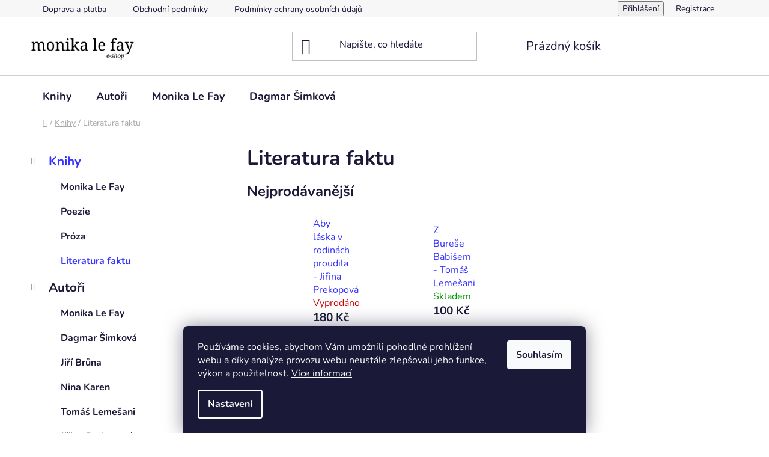

--- FILE ---
content_type: text/html; charset=utf-8
request_url: https://eshop.monikalefay.cz/literatura-faktu/
body_size: 15872
content:
<!doctype html><html lang="cs" dir="ltr" class="header-background-light external-fonts-loaded"><head><meta charset="utf-8" /><meta name="viewport" content="width=device-width,initial-scale=1" /><title>Literatura faktu - Monika Le Fay E-shop</title><link rel="preconnect" href="https://cdn.myshoptet.com" /><link rel="dns-prefetch" href="https://cdn.myshoptet.com" /><link rel="preload" href="https://cdn.myshoptet.com/prj/dist/master/cms/libs/jquery/jquery-1.11.3.min.js" as="script" /><link href="https://cdn.myshoptet.com/prj/dist/master/cms/templates/frontend_templates/shared/css/font-face/nunito.css" rel="stylesheet"><link href="https://cdn.myshoptet.com/prj/dist/master/shop/dist/font-shoptet-13.css.3c47e30adfa2e9e2683b.css" rel="stylesheet"><script>
dataLayer = [];
dataLayer.push({'shoptet' : {
    "pageId": 711,
    "pageType": "category",
    "currency": "CZK",
    "currencyInfo": {
        "decimalSeparator": ",",
        "exchangeRate": 1,
        "priceDecimalPlaces": 2,
        "symbol": "K\u010d",
        "symbolLeft": 0,
        "thousandSeparator": " "
    },
    "language": "cs",
    "projectId": 563045,
    "category": {
        "guid": "b608121b-ac68-11ed-9510-b8ca3a6063f8",
        "path": "Knihy | Literatura faktu",
        "parentCategoryGuid": "07f7a4c1-d7b1-11e0-9a5c-feab5ed617ed"
    },
    "cartInfo": {
        "id": null,
        "freeShipping": false,
        "freeShippingFrom": 500,
        "leftToFreeGift": {
            "formattedPrice": "0 K\u010d",
            "priceLeft": 0
        },
        "freeGift": false,
        "leftToFreeShipping": {
            "priceLeft": 500,
            "dependOnRegion": 0,
            "formattedPrice": "500 K\u010d"
        },
        "discountCoupon": [],
        "getNoBillingShippingPrice": {
            "withoutVat": 0,
            "vat": 0,
            "withVat": 0
        },
        "cartItems": [],
        "taxMode": "ORDINARY"
    },
    "cart": [],
    "customer": {
        "priceRatio": 1,
        "priceListId": 1,
        "groupId": null,
        "registered": false,
        "mainAccount": false
    }
}});
dataLayer.push({'cookie_consent' : {
    "marketing": "denied",
    "analytics": "denied"
}});
document.addEventListener('DOMContentLoaded', function() {
    shoptet.consent.onAccept(function(agreements) {
        if (agreements.length == 0) {
            return;
        }
        dataLayer.push({
            'cookie_consent' : {
                'marketing' : (agreements.includes(shoptet.config.cookiesConsentOptPersonalisation)
                    ? 'granted' : 'denied'),
                'analytics': (agreements.includes(shoptet.config.cookiesConsentOptAnalytics)
                    ? 'granted' : 'denied')
            },
            'event': 'cookie_consent'
        });
    });
});
</script>
<meta property="og:type" content="website"><meta property="og:site_name" content="eshop.monikalefay.cz"><meta property="og:url" content="https://eshop.monikalefay.cz/literatura-faktu/"><meta property="og:title" content="Literatura faktu - Monika Le Fay E-shop"><meta name="author" content="Monika Le Fay E-shop"><meta name="web_author" content="Shoptet.cz"><meta name="dcterms.rightsHolder" content="eshop.monikalefay.cz"><meta name="robots" content="index,follow"><meta property="og:image" content="https://eshop.monikalefay.cz/user/categories/orig/literatura-faktu-kategorie-eshop-monika-le-fay.png"><meta property="og:description" content="Literatura faktu, Monika Le Fay E-shop"><meta name="description" content="Literatura faktu, Monika Le Fay E-shop"><style>:root {--color-primary: #3531ff;--color-primary-h: 241;--color-primary-s: 100%;--color-primary-l: 60%;--color-primary-hover: #009901;--color-primary-hover-h: 120;--color-primary-hover-s: 100%;--color-primary-hover-l: 30%;--color-secondary: #009901;--color-secondary-h: 120;--color-secondary-s: 100%;--color-secondary-l: 30%;--color-secondary-hover: #009901;--color-secondary-hover-h: 120;--color-secondary-hover-s: 100%;--color-secondary-hover-l: 30%;--color-tertiary: #000000;--color-tertiary-h: 0;--color-tertiary-s: 0%;--color-tertiary-l: 0%;--color-tertiary-hover: #cfcfcf;--color-tertiary-hover-h: 0;--color-tertiary-hover-s: 0%;--color-tertiary-hover-l: 81%;--color-header-background: #ffffff;--template-font: "Nunito";--template-headings-font: "Nunito";--header-background-url: url("[data-uri]");--cookies-notice-background: #1A1937;--cookies-notice-color: #F8FAFB;--cookies-notice-button-hover: #f5f5f5;--cookies-notice-link-hover: #27263f;--templates-update-management-preview-mode-content: "Náhled aktualizací šablony je aktivní pro váš prohlížeč."}</style>
    
    <link href="https://cdn.myshoptet.com/prj/dist/master/shop/dist/main-13.less.fdb02770e668ba5a70b5.css" rel="stylesheet" />
            <link href="https://cdn.myshoptet.com/prj/dist/master/shop/dist/mobile-header-v1-13.less.629f2f48911e67d0188c.css" rel="stylesheet" />
    
    <script>var shoptet = shoptet || {};</script>
    <script src="https://cdn.myshoptet.com/prj/dist/master/shop/dist/main-3g-header.js.05f199e7fd2450312de2.js"></script>
<!-- User include --><!-- api 491(143) html code header -->
<link rel="stylesheet" href="https://cdn.myshoptet.com/usr/api2.dklab.cz/user/documents/_doplnky/doprava/563045/7/563045_7.css" type="text/css" /><style>
        :root {
            --dklab-background-color: #000000;
            --dklab-foreground-color: #FFFFFF;
            --dklab-transport-background-color: #000000;
            --dklab-transport-foreground-color: #FFFFFF;
            --dklab-gift-background-color: #000000;
            --dklab-gift-foreground-color: #FFFFFF;
        }</style>
<!-- /User include --><link rel="shortcut icon" href="/favicon.ico" type="image/x-icon" /><link rel="canonical" href="https://eshop.monikalefay.cz/literatura-faktu/" /></head><body class="desktop id-711 in-literatura-faktu template-13 type-category multiple-columns-body columns-mobile-2 columns-3 smart-labels-active ums_forms_redesign--off ums_a11y_category_page--on ums_discussion_rating_forms--off ums_flags_display_unification--on ums_a11y_login--on mobile-header-version-1"><noscript>
    <style>
        #header {
            padding-top: 0;
            position: relative !important;
            top: 0;
        }
        .header-navigation {
            position: relative !important;
        }
        .overall-wrapper {
            margin: 0 !important;
        }
        body:not(.ready) {
            visibility: visible !important;
        }
    </style>
    <div class="no-javascript">
        <div class="no-javascript__title">Musíte změnit nastavení vašeho prohlížeče</div>
        <div class="no-javascript__text">Podívejte se na: <a href="https://www.google.com/support/bin/answer.py?answer=23852">Jak povolit JavaScript ve vašem prohlížeči</a>.</div>
        <div class="no-javascript__text">Pokud používáte software na blokování reklam, může být nutné povolit JavaScript z této stránky.</div>
        <div class="no-javascript__text">Děkujeme.</div>
    </div>
</noscript>

        <div id="fb-root"></div>
        <script>
            window.fbAsyncInit = function() {
                FB.init({
//                    appId            : 'your-app-id',
                    autoLogAppEvents : true,
                    xfbml            : true,
                    version          : 'v19.0'
                });
            };
        </script>
        <script async defer crossorigin="anonymous" src="https://connect.facebook.net/cs_CZ/sdk.js"></script>    <div class="siteCookies siteCookies--bottom siteCookies--dark js-siteCookies" role="dialog" data-testid="cookiesPopup" data-nosnippet>
        <div class="siteCookies__form">
            <div class="siteCookies__content">
                <div class="siteCookies__text">
                    Používáme cookies, abychom Vám umožnili pohodlné prohlížení webu a díky analýze provozu webu neustále zlepšovali jeho funkce, výkon a použitelnost. <a href="/podminky-ochrany-osobnich-udaju/" target="_blank" rel="noopener noreferrer">Více informací</a>
                </div>
                <p class="siteCookies__links">
                    <button class="siteCookies__link js-cookies-settings" aria-label="Nastavení cookies" data-testid="cookiesSettings">Nastavení</button>
                </p>
            </div>
            <div class="siteCookies__buttonWrap">
                                <button class="siteCookies__button js-cookiesConsentSubmit" value="all" aria-label="Přijmout cookies" data-testid="buttonCookiesAccept">Souhlasím</button>
            </div>
        </div>
        <script>
            document.addEventListener("DOMContentLoaded", () => {
                const siteCookies = document.querySelector('.js-siteCookies');
                document.addEventListener("scroll", shoptet.common.throttle(() => {
                    const st = document.documentElement.scrollTop;
                    if (st > 1) {
                        siteCookies.classList.add('siteCookies--scrolled');
                    } else {
                        siteCookies.classList.remove('siteCookies--scrolled');
                    }
                }, 100));
            });
        </script>
    </div>
<a href="#content" class="skip-link sr-only">Přejít na obsah</a><div class="overall-wrapper"><div class="user-action"><div class="container">
    <div class="user-action-in">
                    <div id="login" class="user-action-login popup-widget login-widget" role="dialog" aria-labelledby="loginHeading">
        <div class="popup-widget-inner">
                            <h2 id="loginHeading">Přihlášení k vašemu účtu</h2><div id="customerLogin"><form action="/action/Customer/Login/" method="post" id="formLoginIncluded" class="csrf-enabled formLogin" data-testid="formLogin"><input type="hidden" name="referer" value="" /><div class="form-group"><div class="input-wrapper email js-validated-element-wrapper no-label"><input type="email" name="email" class="form-control" autofocus placeholder="E-mailová adresa (např. jan@novak.cz)" data-testid="inputEmail" autocomplete="email" required /></div></div><div class="form-group"><div class="input-wrapper password js-validated-element-wrapper no-label"><input type="password" name="password" class="form-control" placeholder="Heslo" data-testid="inputPassword" autocomplete="current-password" required /><span class="no-display">Nemůžete vyplnit toto pole</span><input type="text" name="surname" value="" class="no-display" /></div></div><div class="form-group"><div class="login-wrapper"><button type="submit" class="btn btn-secondary btn-text btn-login" data-testid="buttonSubmit">Přihlásit se</button><div class="password-helper"><a href="/registrace/" data-testid="signup" rel="nofollow">Nová registrace</a><a href="/klient/zapomenute-heslo/" rel="nofollow">Zapomenuté heslo</a></div></div></div></form>
</div>                    </div>
    </div>

                <div id="cart-widget" class="user-action-cart popup-widget cart-widget loader-wrapper" data-testid="popupCartWidget" role="dialog" aria-hidden="true">
            <div class="popup-widget-inner cart-widget-inner place-cart-here">
                <div class="loader-overlay">
                    <div class="loader"></div>
                </div>
            </div>
        </div>
    </div>
</div>
</div><div class="top-navigation-bar" data-testid="topNavigationBar">

    <div class="container">

                            <div class="top-navigation-menu">
                <ul class="top-navigation-bar-menu">
                                            <li class="top-navigation-menu-item-27">
                            <a href="/doprava-a-platba/" title="Doprava a platba">Doprava a platba</a>
                        </li>
                                            <li class="top-navigation-menu-item-39">
                            <a href="/obchodni-podminky/" title="Obchodní podmínky">Obchodní podmínky</a>
                        </li>
                                            <li class="top-navigation-menu-item-691">
                            <a href="/podminky-ochrany-osobnich-udaju/" title="Podmínky ochrany osobních údajů ">Podmínky ochrany osobních údajů </a>
                        </li>
                                            <li class="top-navigation-menu-item-29">
                            <a href="/kontakty/" title="Kontakty">Kontakty</a>
                        </li>
                                    </ul>
                <div class="top-navigation-menu-trigger">Více</div>
                <ul class="top-navigation-bar-menu-helper"></ul>
            </div>
        
        <div class="top-navigation-tools">
                        <button class="top-nav-button top-nav-button-login toggle-window" type="button" data-target="login" aria-haspopup="dialog" aria-controls="login" aria-expanded="false" data-testid="signin"><span>Přihlášení</span></button>
    <a href="/registrace/" class="top-nav-button top-nav-button-register" data-testid="headerSignup">Registrace</a>
        </div>

    </div>

</div>
<header id="header">
        <div class="header-top">
            <div class="container navigation-wrapper header-top-wrapper">
                <div class="site-name"><a href="/" data-testid="linkWebsiteLogo"><img src="https://cdn.myshoptet.com/usr/eshop.monikalefay.cz/user/logos/monika-le-fay-e-shop-logo.png" alt="Monika Le Fay E-shop" fetchpriority="low" /></a></div>                <div class="search" itemscope itemtype="https://schema.org/WebSite">
                    <meta itemprop="headline" content="Literatura faktu"/><meta itemprop="url" content="https://eshop.monikalefay.cz"/><meta itemprop="text" content="Literatura faktu, Monika Le Fay E-shop"/>                    <form action="/action/ProductSearch/prepareString/" method="post"
    id="formSearchForm" class="search-form compact-form js-search-main"
    itemprop="potentialAction" itemscope itemtype="https://schema.org/SearchAction" data-testid="searchForm">
    <fieldset>
        <meta itemprop="target"
            content="https://eshop.monikalefay.cz/vyhledavani/?string={string}"/>
        <input type="hidden" name="language" value="cs"/>
        
            
    <span class="search-input-icon" aria-hidden="true"></span>

<input
    type="search"
    name="string"
        class="query-input form-control search-input js-search-input"
    placeholder="Napište, co hledáte"
    autocomplete="off"
    required
    itemprop="query-input"
    aria-label="Vyhledávání"
    data-testid="searchInput"
>
            <button type="submit" class="btn btn-default search-button" data-testid="searchBtn">Hledat</button>
        
    </fieldset>
</form>
                </div>
                <div class="navigation-buttons">
                    <a href="#" class="toggle-window" data-target="search" data-testid="linkSearchIcon"><span class="sr-only">Hledat</span></a>
                        
    <a href="/kosik/" class="btn btn-icon toggle-window cart-count" data-target="cart" data-hover="true" data-redirect="true" data-testid="headerCart" rel="nofollow" aria-haspopup="dialog" aria-expanded="false" aria-controls="cart-widget">
        
                <span class="sr-only">Nákupní košík</span>
        
            <span class="cart-price visible-lg-inline-block" data-testid="headerCartPrice">
                                    Prázdný košík                            </span>
        
    
            </a>
                    <a href="#" class="toggle-window" data-target="navigation" data-testid="hamburgerMenu"></a>
                </div>
            </div>
        </div>
        <div class="header-bottom">
            <div class="container navigation-wrapper header-bottom-wrapper js-navigation-container">
                <nav id="navigation" aria-label="Hlavní menu" data-collapsible="true"><div class="navigation-in menu"><ul class="menu-level-1" role="menubar" data-testid="headerMenuItems"><li class="menu-item-673 ext" role="none"><a href="/knihy/" data-testid="headerMenuItem" role="menuitem" aria-haspopup="true" aria-expanded="false"><b>Knihy</b><span class="submenu-arrow"></span></a><ul class="menu-level-2" aria-label="Knihy" tabindex="-1" role="menu"><li class="menu-item-675" role="none"><a href="/monika-le-fay/" class="menu-image" data-testid="headerMenuItem" tabindex="-1" aria-hidden="true"><img src="data:image/svg+xml,%3Csvg%20width%3D%22140%22%20height%3D%22100%22%20xmlns%3D%22http%3A%2F%2Fwww.w3.org%2F2000%2Fsvg%22%3E%3C%2Fsvg%3E" alt="" aria-hidden="true" width="140" height="100"  data-src="https://cdn.myshoptet.com/usr/eshop.monikalefay.cz/user/categories/thumb/monika-le-fay-kategorie-eshop-monika-le-fay.png" fetchpriority="low" /></a><div><a href="/monika-le-fay/" data-testid="headerMenuItem" role="menuitem"><span>Monika Le Fay</span></a>
                        </div></li><li class="menu-item-677" role="none"><a href="/poezie/" class="menu-image" data-testid="headerMenuItem" tabindex="-1" aria-hidden="true"><img src="data:image/svg+xml,%3Csvg%20width%3D%22140%22%20height%3D%22100%22%20xmlns%3D%22http%3A%2F%2Fwww.w3.org%2F2000%2Fsvg%22%3E%3C%2Fsvg%3E" alt="" aria-hidden="true" width="140" height="100"  data-src="https://cdn.myshoptet.com/usr/eshop.monikalefay.cz/user/categories/thumb/poezie-kategorie-eshop-monika-le-fay.png" fetchpriority="low" /></a><div><a href="/poezie/" data-testid="headerMenuItem" role="menuitem"><span>Poezie</span></a>
                        </div></li><li class="menu-item-676" role="none"><a href="/proza/" class="menu-image" data-testid="headerMenuItem" tabindex="-1" aria-hidden="true"><img src="data:image/svg+xml,%3Csvg%20width%3D%22140%22%20height%3D%22100%22%20xmlns%3D%22http%3A%2F%2Fwww.w3.org%2F2000%2Fsvg%22%3E%3C%2Fsvg%3E" alt="" aria-hidden="true" width="140" height="100"  data-src="https://cdn.myshoptet.com/usr/eshop.monikalefay.cz/user/categories/thumb/proza-kategorie-eshop-monika-le-fay.png" fetchpriority="low" /></a><div><a href="/proza/" data-testid="headerMenuItem" role="menuitem"><span>Próza</span></a>
                        </div></li><li class="menu-item-711 active" role="none"><a href="/literatura-faktu/" class="menu-image" data-testid="headerMenuItem" tabindex="-1" aria-hidden="true"><img src="data:image/svg+xml,%3Csvg%20width%3D%22140%22%20height%3D%22100%22%20xmlns%3D%22http%3A%2F%2Fwww.w3.org%2F2000%2Fsvg%22%3E%3C%2Fsvg%3E" alt="" aria-hidden="true" width="140" height="100"  data-src="https://cdn.myshoptet.com/usr/eshop.monikalefay.cz/user/categories/thumb/literatura-faktu-kategorie-eshop-monika-le-fay.png" fetchpriority="low" /></a><div><a href="/literatura-faktu/" data-testid="headerMenuItem" role="menuitem"><span>Literatura faktu</span></a>
                        </div></li></ul></li>
<li class="menu-item-717 ext" role="none"><a href="/autori/" data-testid="headerMenuItem" role="menuitem" aria-haspopup="true" aria-expanded="false"><b>Autoři</b><span class="submenu-arrow"></span></a><ul class="menu-level-2" aria-label="Autoři" tabindex="-1" role="menu"><li class="menu-item-720" role="none"><a href="/autori-monika-le-fay/" class="menu-image" data-testid="headerMenuItem" tabindex="-1" aria-hidden="true"><img src="data:image/svg+xml,%3Csvg%20width%3D%22140%22%20height%3D%22100%22%20xmlns%3D%22http%3A%2F%2Fwww.w3.org%2F2000%2Fsvg%22%3E%3C%2Fsvg%3E" alt="" aria-hidden="true" width="140" height="100"  data-src="https://cdn.myshoptet.com/usr/eshop.monikalefay.cz/user/categories/thumb/monika-le-fay-autor-knih-eshop-monika-le-fay.png" fetchpriority="low" /></a><div><a href="/autori-monika-le-fay/" data-testid="headerMenuItem" role="menuitem"><span>Monika Le Fay</span></a>
                        </div></li><li class="menu-item-732" role="none"><a href="/autori-dagmar-simkova/" class="menu-image" data-testid="headerMenuItem" tabindex="-1" aria-hidden="true"><img src="data:image/svg+xml,%3Csvg%20width%3D%22140%22%20height%3D%22100%22%20xmlns%3D%22http%3A%2F%2Fwww.w3.org%2F2000%2Fsvg%22%3E%3C%2Fsvg%3E" alt="" aria-hidden="true" width="140" height="100"  data-src="https://cdn.myshoptet.com/usr/eshop.monikalefay.cz/user/categories/thumb/dagmar-simkova-autor-knih-eshop-monika-le-fay.png" fetchpriority="low" /></a><div><a href="/autori-dagmar-simkova/" data-testid="headerMenuItem" role="menuitem"><span>Dagmar Šimková</span></a>
                        </div></li><li class="menu-item-723" role="none"><a href="/autori-jiri-bruna/" class="menu-image" data-testid="headerMenuItem" tabindex="-1" aria-hidden="true"><img src="data:image/svg+xml,%3Csvg%20width%3D%22140%22%20height%3D%22100%22%20xmlns%3D%22http%3A%2F%2Fwww.w3.org%2F2000%2Fsvg%22%3E%3C%2Fsvg%3E" alt="" aria-hidden="true" width="140" height="100"  data-src="https://cdn.myshoptet.com/usr/eshop.monikalefay.cz/user/categories/thumb/jiri-bruna-autor-knih-eshop-monika-le-fay.png" fetchpriority="low" /></a><div><a href="/autori-jiri-bruna/" data-testid="headerMenuItem" role="menuitem"><span>Jiří Brůna</span></a>
                        </div></li><li class="menu-item-729" role="none"><a href="/autori-nina-karen/" class="menu-image" data-testid="headerMenuItem" tabindex="-1" aria-hidden="true"><img src="data:image/svg+xml,%3Csvg%20width%3D%22140%22%20height%3D%22100%22%20xmlns%3D%22http%3A%2F%2Fwww.w3.org%2F2000%2Fsvg%22%3E%3C%2Fsvg%3E" alt="" aria-hidden="true" width="140" height="100"  data-src="https://cdn.myshoptet.com/usr/eshop.monikalefay.cz/user/categories/thumb/nina-karen-autor-knih-eshop-monika-le-fay.png" fetchpriority="low" /></a><div><a href="/autori-nina-karen/" data-testid="headerMenuItem" role="menuitem"><span>Nina Karen</span></a>
                        </div></li><li class="menu-item-726" role="none"><a href="/autori-tomas-lemesani/" class="menu-image" data-testid="headerMenuItem" tabindex="-1" aria-hidden="true"><img src="data:image/svg+xml,%3Csvg%20width%3D%22140%22%20height%3D%22100%22%20xmlns%3D%22http%3A%2F%2Fwww.w3.org%2F2000%2Fsvg%22%3E%3C%2Fsvg%3E" alt="" aria-hidden="true" width="140" height="100"  data-src="https://cdn.myshoptet.com/usr/eshop.monikalefay.cz/user/categories/thumb/tomas-lemesani-autor-knih-eshop-monika-le-fay.png" fetchpriority="low" /></a><div><a href="/autori-tomas-lemesani/" data-testid="headerMenuItem" role="menuitem"><span>Tomáš Lemešani</span></a>
                        </div></li><li class="menu-item-738" role="none"><a href="/autori-jirina-prekopova/" class="menu-image" data-testid="headerMenuItem" tabindex="-1" aria-hidden="true"><img src="data:image/svg+xml,%3Csvg%20width%3D%22140%22%20height%3D%22100%22%20xmlns%3D%22http%3A%2F%2Fwww.w3.org%2F2000%2Fsvg%22%3E%3C%2Fsvg%3E" alt="" aria-hidden="true" width="140" height="100"  data-src="https://cdn.myshoptet.com/usr/eshop.monikalefay.cz/user/categories/thumb/jirina-prekopova-autor-knih-eshop-monika-le-fay.png" fetchpriority="low" /></a><div><a href="/autori-jirina-prekopova/" data-testid="headerMenuItem" role="menuitem"><span>Jiřina Prekopová</span></a>
                        </div></li><li class="menu-item-735" role="none"><a href="/autori-jitka-polednakova-schelingerova/" class="menu-image" data-testid="headerMenuItem" tabindex="-1" aria-hidden="true"><img src="data:image/svg+xml,%3Csvg%20width%3D%22140%22%20height%3D%22100%22%20xmlns%3D%22http%3A%2F%2Fwww.w3.org%2F2000%2Fsvg%22%3E%3C%2Fsvg%3E" alt="" aria-hidden="true" width="140" height="100"  data-src="https://cdn.myshoptet.com/usr/eshop.monikalefay.cz/user/categories/thumb/jitka-polednakova-schelinger-autor-knih-eshop-monika-le-fay.png" fetchpriority="low" /></a><div><a href="/autori-jitka-polednakova-schelingerova/" data-testid="headerMenuItem" role="menuitem"><span>Jitka Poledňáková Schelingerová</span></a>
                        </div></li></ul></li>
<li class="menu-item-675" role="none"><a href="/monika-le-fay/" data-testid="headerMenuItem" role="menuitem" aria-expanded="false"><b>Monika Le Fay</b></a></li>
<li class="menu-item-732" role="none"><a href="/autori-dagmar-simkova/" data-testid="headerMenuItem" role="menuitem" aria-expanded="false"><b>Dagmar Šimková</b></a></li>
</ul>
    <ul class="navigationActions" role="menu">
                            <li role="none">
                                    <a href="/login/?backTo=%2Fliteratura-faktu%2F" rel="nofollow" data-testid="signin" role="menuitem"><span>Přihlášení</span></a>
                            </li>
                        </ul>
</div><span class="navigation-close"></span></nav><div class="menu-helper" data-testid="hamburgerMenu"><span>Více</span></div>
            </div>
        </div>
    </header><!-- / header -->


<div id="content-wrapper" class="container content-wrapper">
    
                                <div class="breadcrumbs navigation-home-icon-wrapper" itemscope itemtype="https://schema.org/BreadcrumbList">
                                                                            <span id="navigation-first" data-basetitle="Monika Le Fay E-shop" itemprop="itemListElement" itemscope itemtype="https://schema.org/ListItem">
                <a href="/" itemprop="item" class="navigation-home-icon"><span class="sr-only" itemprop="name">Domů</span></a>
                <span class="navigation-bullet">/</span>
                <meta itemprop="position" content="1" />
            </span>
                                <span id="navigation-1" itemprop="itemListElement" itemscope itemtype="https://schema.org/ListItem">
                <a href="/knihy/" itemprop="item" data-testid="breadcrumbsSecondLevel"><span itemprop="name">Knihy</span></a>
                <span class="navigation-bullet">/</span>
                <meta itemprop="position" content="2" />
            </span>
                                            <span id="navigation-2" itemprop="itemListElement" itemscope itemtype="https://schema.org/ListItem" data-testid="breadcrumbsLastLevel">
                <meta itemprop="item" content="https://eshop.monikalefay.cz/literatura-faktu/" />
                <meta itemprop="position" content="3" />
                <span itemprop="name" data-title="Literatura faktu">Literatura faktu</span>
            </span>
            </div>
            
    <div class="content-wrapper-in">
                                                <aside class="sidebar sidebar-left"  data-testid="sidebarMenu">
                                                                                                <div class="sidebar-inner">
                                                                                                        <div class="box box-bg-variant box-categories">    <div class="skip-link__wrapper">
        <span id="categories-start" class="skip-link__target js-skip-link__target sr-only" tabindex="-1">&nbsp;</span>
        <a href="#categories-end" class="skip-link skip-link--start sr-only js-skip-link--start">Přeskočit kategorie</a>
    </div>




<div id="categories"><div class="categories cat-01 expandable active expanded" id="cat-673"><div class="topic child-active"><a href="/knihy/">Knihy<span class="cat-trigger">&nbsp;</span></a></div>

                    <ul class=" active expanded">
                                        <li >
                <a href="/monika-le-fay/">
                    Monika Le Fay
                                    </a>
                                                                </li>
                                <li >
                <a href="/poezie/">
                    Poezie
                                    </a>
                                                                </li>
                                <li >
                <a href="/proza/">
                    Próza
                                    </a>
                                                                </li>
                                <li class="
                active                                                 ">
                <a href="/literatura-faktu/">
                    Literatura faktu
                                    </a>
                                                                </li>
                </ul>
    </div><div class="categories cat-02 expandable expanded" id="cat-717"><div class="topic"><a href="/autori/">Autoři<span class="cat-trigger">&nbsp;</span></a></div>

                    <ul class=" expanded">
                                        <li >
                <a href="/autori-monika-le-fay/">
                    Monika Le Fay
                                    </a>
                                                                </li>
                                <li >
                <a href="/autori-dagmar-simkova/">
                    Dagmar Šimková
                                    </a>
                                                                </li>
                                <li >
                <a href="/autori-jiri-bruna/">
                    Jiří Brůna
                                    </a>
                                                                </li>
                                <li >
                <a href="/autori-nina-karen/">
                    Nina Karen
                                    </a>
                                                                </li>
                                <li >
                <a href="/autori-tomas-lemesani/">
                    Tomáš Lemešani
                                    </a>
                                                                </li>
                                <li >
                <a href="/autori-jirina-prekopova/">
                    Jiřina Prekopová
                                    </a>
                                                                </li>
                                <li >
                <a href="/autori-jitka-polednakova-schelingerova/">
                    Jitka Poledňáková Schelingerová
                                    </a>
                                                                </li>
                </ul>
    </div></div>

    <div class="skip-link__wrapper">
        <a href="#categories-start" class="skip-link skip-link--end sr-only js-skip-link--end" tabindex="-1" hidden>Přeskočit kategorie</a>
        <span id="categories-end" class="skip-link__target js-skip-link__target sr-only" tabindex="-1">&nbsp;</span>
    </div>
</div>
                                                                                                            <div class="box box-bg-default box-sm box-filters"><div id="filters-default-position" data-filters-default-position="left"></div><div class="filters-wrapper"><div class="filters-unveil-button-wrapper" data-testid='buttonOpenFilter'><a href="#" class="btn btn-default unveil-button" data-unveil="filters" data-text="Zavřít filtr">Otevřít filtr </a></div><div id="filters" class="filters"><div class="slider-wrapper"><h4><span>Cena</span></h4><div class="slider-header"><span class="from"><span id="min">100</span> Kč</span><span class="to"><span id="max">180</span> Kč</span></div><div class="slider-content"><div id="slider" class="param-price-filter"></div></div><span id="currencyExchangeRate" class="no-display">1</span><span id="categoryMinValue" class="no-display">100</span><span id="categoryMaxValue" class="no-display">180</span></div><form action="/action/ProductsListing/setPriceFilter/" method="post" id="price-filter-form"><fieldset id="price-filter"><input type="hidden" value="100" name="priceMin" id="price-value-min" /><input type="hidden" value="180" name="priceMax" id="price-value-max" /><input type="hidden" name="referer" value="/literatura-faktu/" /></fieldset></form><div class="filter-sections"></div></div></div></div>
                                                                                                            <div class="box box-bg-variant box-sm box-topProducts">        <div class="top-products-wrapper js-top10" >
        <h4><span>Top 10 produktů</span></h4>
        <ol class="top-products">
                            <li class="display-image">
                                            <a href="/nekoncici-cesta-domu-jiri-bruna/" class="top-products-image">
                            <img src="data:image/svg+xml,%3Csvg%20width%3D%22100%22%20height%3D%22100%22%20xmlns%3D%22http%3A%2F%2Fwww.w3.org%2F2000%2Fsvg%22%3E%3C%2Fsvg%3E" alt="nekoncici cesta domu jiri bruna obalka knihy eshop monika le fay" width="100" height="100"  data-src="https://cdn.myshoptet.com/usr/eshop.monikalefay.cz/user/shop/related/69_nekoncici-cesta-domu-jiri-bruna-obalka-knihy-eshop-monika-le-fay.jpg?63ebf485" fetchpriority="low" />
                        </a>
                                        <a href="/nekoncici-cesta-domu-jiri-bruna/" class="top-products-content">
                        <span class="top-products-name">  Nekončící cesta domů - Jiří Brůna</span>
                        
                                                        <strong>
                                98 Kč
                                    

                            </strong>
                                                    
                    </a>
                </li>
                            <li class="display-image">
                                            <a href="/z-burese-babisem-tomas-lemesani/" class="top-products-image">
                            <img src="data:image/svg+xml,%3Csvg%20width%3D%22100%22%20height%3D%22100%22%20xmlns%3D%22http%3A%2F%2Fwww.w3.org%2F2000%2Fsvg%22%3E%3C%2Fsvg%3E" alt="z burese babisem tomas lemesani obalka knihy eshop monika le fay" width="100" height="100"  data-src="https://cdn.myshoptet.com/usr/eshop.monikalefay.cz/user/shop/related/87_z-burese-babisem-tomas-lemesani-obalka-knihy-eshop-monika-le-fay.jpg?63ebf485" fetchpriority="low" />
                        </a>
                                        <a href="/z-burese-babisem-tomas-lemesani/" class="top-products-content">
                        <span class="top-products-name">  Z Bureše Babišem - Tomáš Lemešani</span>
                        
                                                        <strong>
                                100 Kč
                                    

                            </strong>
                                                    
                    </a>
                </li>
                            <li class="display-image">
                                            <a href="/aby-radost-nezmizela-monika-le-fay/" class="top-products-image">
                            <img src="data:image/svg+xml,%3Csvg%20width%3D%22100%22%20height%3D%22100%22%20xmlns%3D%22http%3A%2F%2Fwww.w3.org%2F2000%2Fsvg%22%3E%3C%2Fsvg%3E" alt="aby radost nezmizela monika le fay obalka knihy eshop monika le fay" width="100" height="100"  data-src="https://cdn.myshoptet.com/usr/eshop.monikalefay.cz/user/shop/related/60_aby-radost-nezmizela-monika-le-fay-obalka-knihy-eshop-monika-le-fay.jpg?63ebf485" fetchpriority="low" />
                        </a>
                                        <a href="/aby-radost-nezmizela-monika-le-fay/" class="top-products-content">
                        <span class="top-products-name">  Aby radost nezmizela: Pocta Magorovi - Monika Le Fay</span>
                        
                                                        <strong>
                                50 Kč
                                    

                            </strong>
                                                    
                    </a>
                </li>
                            <li class="display-image">
                                            <a href="/jonas-a-velryba-monika-le-fay/" class="top-products-image">
                            <img src="data:image/svg+xml,%3Csvg%20width%3D%22100%22%20height%3D%22100%22%20xmlns%3D%22http%3A%2F%2Fwww.w3.org%2F2000%2Fsvg%22%3E%3C%2Fsvg%3E" alt="jonas a velryba monika le fay obalka knihy eshop monika le fay" width="100" height="100"  data-src="https://cdn.myshoptet.com/usr/eshop.monikalefay.cz/user/shop/related/45_jonas-a-velryba-monika-le-fay-obalka-knihy-eshop-monika-le-fay.jpg?63ebf485" fetchpriority="low" />
                        </a>
                                        <a href="/jonas-a-velryba-monika-le-fay/" class="top-products-content">
                        <span class="top-products-name">  Jonáš a velryba (3. vydání) - Monika Le Fay</span>
                        
                                                        <strong>
                                198 Kč
                                    

                            </strong>
                                                    
                    </a>
                </li>
                            <li class="display-image">
                                            <a href="/vysoka-skola-pozitivniho-mysleni-monika-le-fay/" class="top-products-image">
                            <img src="data:image/svg+xml,%3Csvg%20width%3D%22100%22%20height%3D%22100%22%20xmlns%3D%22http%3A%2F%2Fwww.w3.org%2F2000%2Fsvg%22%3E%3C%2Fsvg%3E" alt="vysoka skola pozitivniho mysleni monika le fay obalka knihy eshop monika le fay" width="100" height="100"  data-src="https://cdn.myshoptet.com/usr/eshop.monikalefay.cz/user/shop/related/48_vysoka-skola-pozitivniho-mysleni-monika-le-fay-obalka-knihy-eshop-monika-le-fay.jpg?63ebf485" fetchpriority="low" />
                        </a>
                                        <a href="/vysoka-skola-pozitivniho-mysleni-monika-le-fay/" class="top-products-content">
                        <span class="top-products-name">  Vysoká škola pozitivního myšlení - Monika Le Fay</span>
                        
                                                        <strong>
                                198 Kč
                                    

                            </strong>
                                                    
                    </a>
                </li>
                            <li class="display-image">
                                            <a href="/byly-jsme-tam-taky-dagmar-simkova/" class="top-products-image">
                            <img src="data:image/svg+xml,%3Csvg%20width%3D%22100%22%20height%3D%22100%22%20xmlns%3D%22http%3A%2F%2Fwww.w3.org%2F2000%2Fsvg%22%3E%3C%2Fsvg%3E" alt="byly jsme tam taky dagmar simkova obalka knihy eshop monika le fay" width="100" height="100"  data-src="https://cdn.myshoptet.com/usr/eshop.monikalefay.cz/user/shop/related/81_byly-jsme-tam-taky-dagmar-simkova-obalka-knihy-eshop-monika-le-fay.jpg?63ebf485" fetchpriority="low" />
                        </a>
                                        <a href="/byly-jsme-tam-taky-dagmar-simkova/" class="top-products-content">
                        <span class="top-products-name">  Byly jsme tam taky (9. vydání) - Dagmar Šimková</span>
                        
                                                        <strong>
                                248 Kč
                                    

                            </strong>
                                                    
                    </a>
                </li>
                            <li class="display-image">
                                            <a href="/naboso-nina-karen/" class="top-products-image">
                            <img src="data:image/svg+xml,%3Csvg%20width%3D%22100%22%20height%3D%22100%22%20xmlns%3D%22http%3A%2F%2Fwww.w3.org%2F2000%2Fsvg%22%3E%3C%2Fsvg%3E" alt="naboso nina karen obalka knihy eshop monika le fay" width="100" height="100"  data-src="https://cdn.myshoptet.com/usr/eshop.monikalefay.cz/user/shop/related/66_naboso-nina-karen-obalka-knihy-eshop-monika-le-fay.jpg?63ebf485" fetchpriority="low" />
                        </a>
                                        <a href="/naboso-nina-karen/" class="top-products-content">
                        <span class="top-products-name">  Naboso - Nina Karen</span>
                        
                                                        <strong>
                                98 Kč
                                    

                            </strong>
                                                    
                    </a>
                </li>
                            <li class="display-image">
                                            <a href="/aby-laska-v-rodinach-proudila-jirina-prekopova/" class="top-products-image">
                            <img src="data:image/svg+xml,%3Csvg%20width%3D%22100%22%20height%3D%22100%22%20xmlns%3D%22http%3A%2F%2Fwww.w3.org%2F2000%2Fsvg%22%3E%3C%2Fsvg%3E" alt="aby laska v rodinach proudila jirina prekopova obalka knihy eshop monika le fay" width="100" height="100"  data-src="https://cdn.myshoptet.com/usr/eshop.monikalefay.cz/user/shop/related/90_aby-laska-v-rodinach-proudila-jirina-prekopova-obalka-knihy-eshop-monika-le-fay.jpg?63ebf485" fetchpriority="low" />
                        </a>
                                        <a href="/aby-laska-v-rodinach-proudila-jirina-prekopova/" class="top-products-content">
                        <span class="top-products-name">  Aby láska v rodinách proudila - Jiřina Prekopová</span>
                        
                                                        <strong>
                                180 Kč
                                    

                            </strong>
                                                    
                    </a>
                </li>
                            <li class="display-image">
                                            <a href="/tramvaj-plne-andelu-jiri-bruna/" class="top-products-image">
                            <img src="data:image/svg+xml,%3Csvg%20width%3D%22100%22%20height%3D%22100%22%20xmlns%3D%22http%3A%2F%2Fwww.w3.org%2F2000%2Fsvg%22%3E%3C%2Fsvg%3E" alt="tramvaj plna andelu streetcar full of angels jiri bruna obalka knihy eshop monika le fay" width="100" height="100"  data-src="https://cdn.myshoptet.com/usr/eshop.monikalefay.cz/user/shop/related/78_tramvaj-plna-andelu-streetcar-full-of-angels-jiri-bruna-obalka-knihy-eshop-monika-le-fay.jpg?63ebf485" fetchpriority="low" />
                        </a>
                                        <a href="/tramvaj-plne-andelu-jiri-bruna/" class="top-products-content">
                        <span class="top-products-name">  Tramvaj plné andělů: Streetcar Full of Angels - Jiří Brůna</span>
                        
                                                        <strong>
                                148 Kč
                                    

                            </strong>
                                                    
                    </a>
                </li>
                            <li class="display-image">
                                            <a href="/cesty-kolem-kruhu-les-chemins-autour-du-cercle-jiri-bruna/" class="top-products-image">
                            <img src="data:image/svg+xml,%3Csvg%20width%3D%22100%22%20height%3D%22100%22%20xmlns%3D%22http%3A%2F%2Fwww.w3.org%2F2000%2Fsvg%22%3E%3C%2Fsvg%3E" alt="cesty kolem kruhu les chemins autour du cercle jiri bruna obalka knihy eshop monika le fay" width="100" height="100"  data-src="https://cdn.myshoptet.com/usr/eshop.monikalefay.cz/user/shop/related/75_cesty-kolem-kruhu-les-chemins-autour-du-cercle-jiri-bruna-obalka-knihy-eshop-monika-le-fay.jpg?63ebf485" fetchpriority="low" />
                        </a>
                                        <a href="/cesty-kolem-kruhu-les-chemins-autour-du-cercle-jiri-bruna/" class="top-products-content">
                        <span class="top-products-name">  Cesty kolem kruhu/Les chemins autour du cercle - Jiří Brůna</span>
                        
                                                        <strong>
                                198 Kč
                                    

                            </strong>
                                                    
                    </a>
                </li>
                    </ol>
    </div>
</div>
                                                                    </div>
                                                            </aside>
                            <main id="content" class="content narrow">
                            <div class="category-top">
            <h1 class="category-title" data-testid="titleCategory">Literatura faktu</h1>
                            
    
            <div class="products-top-wrapper" aria-labelledby="productsTopHeading">
    <h2 id="productsTopHeading" class="products-top-header">Nejprodávanější</h2>
    <div id="productsTop" class="products products-inline products-top">
        
    
                                <div class="product active" aria-hidden="false">
    <div class="p" data-micro="product" data-micro-product-id="90" data-testid="productItem">
            <a href="/aby-laska-v-rodinach-proudila-jirina-prekopova/" class="image" aria-hidden="true" tabindex="-1">
        <img src="data:image/svg+xml,%3Csvg%20width%3D%22100%22%20height%3D%22100%22%20xmlns%3D%22http%3A%2F%2Fwww.w3.org%2F2000%2Fsvg%22%3E%3C%2Fsvg%3E" alt="aby laska v rodinach proudila jirina prekopova obalka knihy eshop monika le fay" data-micro-image="https://cdn.myshoptet.com/usr/eshop.monikalefay.cz/user/shop/big/90_aby-laska-v-rodinach-proudila-jirina-prekopova-obalka-knihy-eshop-monika-le-fay.jpg?63ebf485" width="100" height="100"  data-src="https://cdn.myshoptet.com/usr/eshop.monikalefay.cz/user/shop/related/90_aby-laska-v-rodinach-proudila-jirina-prekopova-obalka-knihy-eshop-monika-le-fay.jpg?63ebf485" fetchpriority="low" />
                    <meta id="ogImageProducts" property="og:image" content="https://cdn.myshoptet.com/usr/eshop.monikalefay.cz/user/shop/big/90_aby-laska-v-rodinach-proudila-jirina-prekopova-obalka-knihy-eshop-monika-le-fay.jpg?63ebf485" />
                <meta itemprop="image" content="https://cdn.myshoptet.com/usr/eshop.monikalefay.cz/user/shop/big/90_aby-laska-v-rodinach-proudila-jirina-prekopova-obalka-knihy-eshop-monika-le-fay.jpg?63ebf485">
        <div class="extra-flags">
            

    

        </div>
    </a>
        <div class="p-in">
            <div class="p-in-in">
                <a
    href="/aby-laska-v-rodinach-proudila-jirina-prekopova/"
    class="name"
    data-micro="url">
    <span data-micro="name" data-testid="productCardName">
          Aby láska v rodinách proudila - Jiřina Prekopová    </span>
</a>
                <div class="ratings-wrapper">
                                                                        <div class="availability">
            <span style="color:#cb0000">
                Vyprodáno            </span>
                                                            </div>
                                    <span class="p-code">
            Kód: <span data-micro="sku">90</span>
        </span>
                    </div>
                                            </div>
            

<div class="p-bottom no-buttons">
    <div class="offers" data-micro="offer"
    data-micro-price="180.00"
    data-micro-price-currency="CZK"
            data-micro-availability="https://schema.org/OutOfStock"
    >
        <div class="prices">
            <span class="price-standard-wrapper price-standard-wrapper-placeholder">&nbsp;</span>
    
    
            <div class="price price-final" data-testid="productCardPrice">
        <strong>
                                        180 Kč
                    </strong>
            

        
    </div>
            
</div>
            </div>
</div>
        </div>
    </div>
</div>
                <div class="product active" aria-hidden="false">
    <div class="p" data-micro="product" data-micro-product-id="87" data-testid="productItem">
            <a href="/z-burese-babisem-tomas-lemesani/" class="image" aria-hidden="true" tabindex="-1">
        <img src="data:image/svg+xml,%3Csvg%20width%3D%22100%22%20height%3D%22100%22%20xmlns%3D%22http%3A%2F%2Fwww.w3.org%2F2000%2Fsvg%22%3E%3C%2Fsvg%3E" alt="z burese babisem tomas lemesani obalka knihy eshop monika le fay" data-micro-image="https://cdn.myshoptet.com/usr/eshop.monikalefay.cz/user/shop/big/87_z-burese-babisem-tomas-lemesani-obalka-knihy-eshop-monika-le-fay.jpg?63ebf485" width="100" height="100"  data-src="https://cdn.myshoptet.com/usr/eshop.monikalefay.cz/user/shop/related/87_z-burese-babisem-tomas-lemesani-obalka-knihy-eshop-monika-le-fay.jpg?63ebf485" fetchpriority="low" />
                <meta itemprop="image" content="https://cdn.myshoptet.com/usr/eshop.monikalefay.cz/user/shop/big/87_z-burese-babisem-tomas-lemesani-obalka-knihy-eshop-monika-le-fay.jpg?63ebf485">
        <div class="extra-flags">
            

    

    <div class="flags flags-extra">
      
                
                                                                              
            <span class="flag flag-discount">
                                                                                                            <span class="price-standard"><span>199 Kč</span></span>
                                                                                                                                                <span class="price-save">&ndash;49 %</span>
                                    </span>
              </div>
        </div>
    </a>
        <div class="p-in">
            <div class="p-in-in">
                <a
    href="/z-burese-babisem-tomas-lemesani/"
    class="name"
    data-micro="url">
    <span data-micro="name" data-testid="productCardName">
          Z Bureše Babišem - Tomáš Lemešani    </span>
</a>
                <div class="ratings-wrapper">
                                                                        <div class="availability">
            <span style="color:#009901">
                Skladem            </span>
                                                            </div>
                                    <span class="p-code">
            Kód: <span data-micro="sku">87</span>
        </span>
                    </div>
                                            </div>
            

<div class="p-bottom no-buttons">
    <div class="offers" data-micro="offer"
    data-micro-price="100.00"
    data-micro-price-currency="CZK"
            data-micro-availability="https://schema.org/InStock"
    >
        <div class="prices">
                    
                            <span class="price-standard-wrapper"><span class="price-standard-label">Původně: </span><span class="price-standard"><span>199 Kč</span></span></span>
                    
                
                            <span class="price-save">&nbsp;(&ndash;49 %)</span>
                    
    
    
            <div class="price price-final" data-testid="productCardPrice">
        <strong>
                                        100 Kč
                    </strong>
            

        
    </div>
            
</div>
            </div>
</div>
        </div>
    </div>
</div>
    </div>
    <div class="button-wrapper">
        <button class="chevron-after chevron-down-after toggle-top-products btn"
            type="button"
            aria-expanded="false"
            aria-controls="productsTop"
            data-label-show="Zobrazit více produktů"
            data-label-hide="Zobrazit méně produktů">
            Zobrazit více produktů        </button>
    </div>
</div>
    </div>
<div class="category-content-wrapper">
                                        <div id="category-header" class="category-header">
            <div class="category-header-pagination">
            Stránka <strong>1</strong> z <strong>1</strong> -
            <strong>2</strong> položek celkem        </div>
        <div class="listSorting listSorting--dropdown js-listSorting" aria-labelledby="listSortingHeading">
        <h2 class="sr-only" id="listSortingHeading">Řazení produktů</h2>
        <button class="sortingToggle" type="button" aria-haspopup="true" aria-expanded="false" aria-controls="listSortingControls">
            <span class="icon-sort" aria-hidden="true"></span>
            <span class="sortingToggle__label">Řadit podle:</span>
            <span class="sortingToggle__value">Nejlevnější</span>
            <span class="icon-chevron-down" aria-hidden="true"></span>
        </button>

        <div id="listSortingControls" class="listSorting__controls listSorting__controls--dropdown" role="menu" tabindex="-1">
                                            <button
                    type="button"
                    id="listSortingControl-price"
                    class="listSorting__control listSorting__control--current"
                    role="menuitem"
                    data-sort="price"
                    data-url="https://eshop.monikalefay.cz/literatura-faktu/?order=price"
                    aria-label="Nejlevnější - Aktuálně nastavené řazení" aria-disabled="true">
                    Nejlevnější
                </button>
                                            <button
                    type="button"
                    id="listSortingControl--price"
                    class="listSorting__control"
                    role="menuitem"
                    data-sort="-price"
                    data-url="https://eshop.monikalefay.cz/literatura-faktu/?order=-price"
                    >
                    Nejdražší
                </button>
                                            <button
                    type="button"
                    id="listSortingControl-bestseller"
                    class="listSorting__control"
                    role="menuitem"
                    data-sort="bestseller"
                    data-url="https://eshop.monikalefay.cz/literatura-faktu/?order=bestseller"
                    >
                    Nejprodávanější
                </button>
                                            <button
                    type="button"
                    id="listSortingControl-name"
                    class="listSorting__control"
                    role="menuitem"
                    data-sort="name"
                    data-url="https://eshop.monikalefay.cz/literatura-faktu/?order=name"
                    >
                    Abecedně
                </button>
                    </div>
    </div>
</div>
                            <div id="filters-wrapper"></div>
        
        <h2 id="productsListHeading" class="sr-only" tabindex="-1">Výpis produktů</h2>

        <div id="products" class="products products-page products-block" data-testid="productCards">
                            
        
                                                            <div class="product">
    <div class="p" data-micro="product" data-micro-product-id="87" data-micro-identifier="d6448ac4-ac68-11ed-8892-ecf4bbcda94d" data-testid="productItem">
                    <a href="/z-burese-babisem-tomas-lemesani/" class="image">
                <img src="https://cdn.myshoptet.com/usr/eshop.monikalefay.cz/user/shop/detail/87_z-burese-babisem-tomas-lemesani-obalka-knihy-eshop-monika-le-fay.jpg?63ebf485
" alt="z burese babisem tomas lemesani obalka knihy eshop monika le fay" data-micro-image="https://cdn.myshoptet.com/usr/eshop.monikalefay.cz/user/shop/big/87_z-burese-babisem-tomas-lemesani-obalka-knihy-eshop-monika-le-fay.jpg?63ebf485" width="423" height="318"  fetchpriority="high" />
                                    <meta id="ogImage" property="og:image" content="https://cdn.myshoptet.com/usr/eshop.monikalefay.cz/user/shop/big/87_z-burese-babisem-tomas-lemesani-obalka-knihy-eshop-monika-le-fay.jpg?63ebf485" />
                                                                                                                                                                                    <div class="flags flags-default">                            <span class="flag flag-action">
            Akce
    </span>
                                                
                                                
                    </div>
                                                    
    
            </a>
        
        <div class="p-in">

            <div class="p-in-in">
                <a href="/z-burese-babisem-tomas-lemesani/" class="name" data-micro="url">
                    <span data-micro="name" data-testid="productCardName">
                          Z Bureše Babišem - Tomáš Lemešani                    </span>
                </a>
                
            <div class="ratings-wrapper">
            
                                        <div class="availability">
            <span style="color:#009901">
                Skladem            </span>
                                                            </div>
                        </div>
    
                            </div>

            <div class="p-bottom">
                
                <div data-micro="offer"
    data-micro-price="100.00"
    data-micro-price-currency="CZK"
            data-micro-availability="https://schema.org/InStock"
    >
                    <div class="prices">
                                                                                
                                                        
                        
                        
                        
            <div class="price price-final" data-testid="productCardPrice">
        <strong>
                                        100 Kč
                    </strong>
            

        
    </div>
            <span class="price-standard">
            <span>
                <strong>199 Kč</strong>
            </span>
        </span>
                <span class="price-save">
            (&ndash;49 %)
        </span>
    

                        

                    </div>

                    

                                            <div class="p-tools">
                                                            <form action="/action/Cart/addCartItem/" method="post" class="pr-action csrf-enabled">
                                    <input type="hidden" name="language" value="cs" />
                                                                            <input type="hidden" name="priceId" value="84" />
                                                                        <input type="hidden" name="productId" value="87" />
                                                                            
<span class="quantity">
    <span
        class="increase-tooltip js-increase-tooltip"
        data-trigger="manual"
        data-container="body"
        data-original-title="Není možné zakoupit více než 9999 ks."
        aria-hidden="true"
        role="tooltip"
        data-testid="tooltip">
    </span>

    <span
        class="decrease-tooltip js-decrease-tooltip"
        data-trigger="manual"
        data-container="body"
        data-original-title="Minimální množství, které lze zakoupit, je 1 ks."
        aria-hidden="true"
        role="tooltip"
        data-testid="tooltip">
    </span>
    <label>
        <input
            type="number"
            name="amount"
            value="1"
            class="amount"
            autocomplete="off"
            data-decimals="0"
                        step="1"
            min="1"
            max="9999"
            aria-label="Množství"
            data-testid="cartAmount"/>
    </label>

    <button
        class="increase"
        type="button"
        aria-label="Zvýšit množství o 1"
        data-testid="increase">
            <span class="increase__sign">&plus;</span>
    </button>

    <button
        class="decrease"
        type="button"
        aria-label="Snížit množství o 1"
        data-testid="decrease">
            <span class="decrease__sign">&minus;</span>
    </button>
</span>
                                                                        <button type="submit" class="btn btn-cart add-to-cart-button" data-testid="buttonAddToCart" aria-label="Do košíku Z Bureše Babišem - Tomáš Lemešani"><span>Do košíku</span></button>
                                </form>
                                                                                    
    
                                                    </div>
                    
                                                        

                </div>

            </div>

        </div>

        
    

                    <span class="p-code">
            Kód: <span data-micro="sku">87</span>
        </span>
    
    </div>
</div>
                                        <div class="product">
    <div class="p" data-micro="product" data-micro-product-id="90" data-micro-identifier="ae6de21a-ac69-11ed-94b0-ecf4bbcda94d" data-testid="productItem">
                    <a href="/aby-laska-v-rodinach-proudila-jirina-prekopova/" class="image">
                <img src="https://cdn.myshoptet.com/usr/eshop.monikalefay.cz/user/shop/detail/90_aby-laska-v-rodinach-proudila-jirina-prekopova-obalka-knihy-eshop-monika-le-fay.jpg?63ebf485
" alt="aby laska v rodinach proudila jirina prekopova obalka knihy eshop monika le fay" data-micro-image="https://cdn.myshoptet.com/usr/eshop.monikalefay.cz/user/shop/big/90_aby-laska-v-rodinach-proudila-jirina-prekopova-obalka-knihy-eshop-monika-le-fay.jpg?63ebf485" width="423" height="318"  fetchpriority="low" />
                                                                                                                                    
    
            </a>
        
        <div class="p-in">

            <div class="p-in-in">
                <a href="/aby-laska-v-rodinach-proudila-jirina-prekopova/" class="name" data-micro="url">
                    <span data-micro="name" data-testid="productCardName">
                          Aby láska v rodinách proudila - Jiřina Prekopová                    </span>
                </a>
                
            <div class="ratings-wrapper">
            
                                        <div class="availability">
            <span style="color:#cb0000">
                Vyprodáno            </span>
                                                            </div>
                        </div>
    
                            </div>

            <div class="p-bottom">
                
                <div data-micro="offer"
    data-micro-price="180.00"
    data-micro-price-currency="CZK"
            data-micro-availability="https://schema.org/OutOfStock"
    >
                    <div class="prices">
                                                                                
                        
                        
                        
            <div class="price price-final" data-testid="productCardPrice">
        <strong>
                                        180 Kč
                    </strong>
            

        
    </div>
        

                        

                    </div>

                    

                                            <div class="p-tools">
                                                            <form action="/action/Cart/addCartItem/" method="post" class="pr-action csrf-enabled">
                                    <input type="hidden" name="language" value="cs" />
                                                                            <input type="hidden" name="priceId" value="87" />
                                                                        <input type="hidden" name="productId" value="90" />
                                                                            
<span class="quantity">
    <span
        class="increase-tooltip js-increase-tooltip"
        data-trigger="manual"
        data-container="body"
        data-original-title="Není možné zakoupit více než 9999 ks."
        aria-hidden="true"
        role="tooltip"
        data-testid="tooltip">
    </span>

    <span
        class="decrease-tooltip js-decrease-tooltip"
        data-trigger="manual"
        data-container="body"
        data-original-title="Minimální množství, které lze zakoupit, je 1 ks."
        aria-hidden="true"
        role="tooltip"
        data-testid="tooltip">
    </span>
    <label>
        <input
            type="number"
            name="amount"
            value="1"
            class="amount"
            autocomplete="off"
            data-decimals="0"
                        step="1"
            min="1"
            max="9999"
            aria-label="Množství"
            data-testid="cartAmount"/>
    </label>

    <button
        class="increase"
        type="button"
        aria-label="Zvýšit množství o 1"
        data-testid="increase">
            <span class="increase__sign">&plus;</span>
    </button>

    <button
        class="decrease"
        type="button"
        aria-label="Snížit množství o 1"
        data-testid="decrease">
            <span class="decrease__sign">&minus;</span>
    </button>
</span>
                                                                        <button type="submit" class="btn btn-cart add-to-cart-button" data-testid="buttonAddToCart" aria-label="Do košíku Aby láska v rodinách proudila - Jiřina Prekopová"><span>Do košíku</span></button>
                                </form>
                                                                                    
    
                                                    </div>
                    
                                                        

                </div>

            </div>

        </div>

        
    

                    <span class="p-code">
            Kód: <span data-micro="sku">90</span>
        </span>
    
    </div>
</div>
                        </div>
        <div class="listingControls" aria-labelledby="listingControlsHeading">
    <h3 id="listingControlsHeading" class="sr-only">Ovládací prvky výpisu</h3>

    
    <div class="itemsTotal">
        <strong>2</strong> položek celkem    </div>

    </div>
        </div>
                    </main>
    </div>
    
                                
    
</div>
        
        
                            <footer id="footer">
                    <h2 class="sr-only">Zápatí</h2>
                    
                                                            
                    <div class="container footer-links-icons">
                    <ul class="footer-links" data-editorid="footerLinks">
            <li class="footer-link">
            <a href="http://monikalefay.cz/" target="blank">
Blog
</a>
        </li>
            <li class="footer-link">
            <a href="https://www.facebook.com/monikalefay" target="blank">
Facebook
</a>
        </li>
            <li class="footer-link">
            <a href="https://twitter.com/monikalefay" target="blank">
Twitter
</a>
        </li>
            <li class="footer-link">
            <a href="https://www.instagram.com/monikalefay/" target="blank">
Instagram
</a>
        </li>
            <li class="footer-link">
            <a href="https://youtube.com/monikalefay" target="blank">
Youtube
</a>
        </li>
    </ul>
                        </div>
    
                    
    <div class="footer-bottom">
        <div class="container">
            <span id="signature" style="display: inline-block !important; visibility: visible !important;"><a href="https://www.shoptet.cz/?utm_source=footer&utm_medium=link&utm_campaign=create_by_shoptet" class="image" target="_blank"><img src="data:image/svg+xml,%3Csvg%20width%3D%2217%22%20height%3D%2217%22%20xmlns%3D%22http%3A%2F%2Fwww.w3.org%2F2000%2Fsvg%22%3E%3C%2Fsvg%3E" data-src="https://cdn.myshoptet.com/prj/dist/master/cms/img/common/logo/shoptetLogo.svg" width="17" height="17" alt="Shoptet" class="vam" fetchpriority="low" /></a><a href="https://www.shoptet.cz/?utm_source=footer&utm_medium=link&utm_campaign=create_by_shoptet" class="title" target="_blank">Vytvořil Shoptet</a></span>
            <span class="copyright" data-testid="textCopyright">
                Copyright 2026 <strong>Monika Le Fay E-shop</strong>. Všechna práva vyhrazena.                            </span>
        </div>
    </div>

                    
                                            
                </footer>
                <!-- / footer -->
                    
        </div>
        <!-- / overall-wrapper -->

                    <script src="https://cdn.myshoptet.com/prj/dist/master/cms/libs/jquery/jquery-1.11.3.min.js"></script>
                <script>var shoptet = shoptet || {};shoptet.abilities = {"about":{"generation":3,"id":"13"},"config":{"category":{"product":{"image_size":"detail"}},"navigation_breakpoint":767,"number_of_active_related_products":4,"product_slider":{"autoplay":false,"autoplay_speed":3000,"loop":true,"navigation":true,"pagination":true,"shadow_size":10}},"elements":{"recapitulation_in_checkout":true},"feature":{"directional_thumbnails":false,"extended_ajax_cart":false,"extended_search_whisperer":true,"fixed_header":false,"images_in_menu":true,"product_slider":true,"simple_ajax_cart":true,"smart_labels":true,"tabs_accordion":true,"tabs_responsive":true,"top_navigation_menu":true,"user_action_fullscreen":false}};shoptet.design = {"template":{"name":"Disco","colorVariant":"13-one"},"layout":{"homepage":"catalog4","subPage":"catalog4","productDetail":"catalog3"},"colorScheme":{"conversionColor":"#009901","conversionColorHover":"#009901","color1":"#3531ff","color2":"#009901","color3":"#000000","color4":"#cfcfcf"},"fonts":{"heading":"Nunito","text":"Nunito"},"header":{"backgroundImage":"https:\/\/eshop.monikalefay.czdata:image\/gif;base64,R0lGODlhAQABAIAAAAAAAP\/\/\/yH5BAEAAAAALAAAAAABAAEAAAIBRAA7","image":null,"logo":"https:\/\/eshop.monikalefay.czuser\/logos\/monika-le-fay-e-shop-logo.png","color":"#ffffff"},"background":{"enabled":false,"color":null,"image":null}};shoptet.config = {};shoptet.events = {};shoptet.runtime = {};shoptet.content = shoptet.content || {};shoptet.updates = {};shoptet.messages = [];shoptet.messages['lightboxImg'] = "Obrázek";shoptet.messages['lightboxOf'] = "z";shoptet.messages['more'] = "Více";shoptet.messages['cancel'] = "Zrušit";shoptet.messages['removedItem'] = "Položka byla odstraněna z košíku.";shoptet.messages['discountCouponWarning'] = "Zapomněli jste uplatnit slevový kupón. Pro pokračování jej uplatněte pomocí tlačítka vedle vstupního pole, nebo jej smažte.";shoptet.messages['charsNeeded'] = "Prosím, použijte minimálně 3 znaky!";shoptet.messages['invalidCompanyId'] = "Neplané IČ, povoleny jsou pouze číslice";shoptet.messages['needHelp'] = "Potřebujete pomoc?";shoptet.messages['showContacts'] = "Zobrazit kontakty";shoptet.messages['hideContacts'] = "Skrýt kontakty";shoptet.messages['ajaxError'] = "Došlo k chybě; obnovte prosím stránku a zkuste to znovu.";shoptet.messages['variantWarning'] = "Zvolte prosím variantu produktu.";shoptet.messages['chooseVariant'] = "Zvolte variantu";shoptet.messages['unavailableVariant'] = "Tato varianta není dostupná a není možné ji objednat.";shoptet.messages['withVat'] = "včetně DPH";shoptet.messages['withoutVat'] = "bez DPH";shoptet.messages['toCart'] = "Do košíku";shoptet.messages['emptyCart'] = "Prázdný košík";shoptet.messages['change'] = "Změnit";shoptet.messages['chosenBranch'] = "Zvolená pobočka";shoptet.messages['validatorRequired'] = "Povinné pole";shoptet.messages['validatorEmail'] = "Prosím vložte platnou e-mailovou adresu";shoptet.messages['validatorUrl'] = "Prosím vložte platnou URL adresu";shoptet.messages['validatorDate'] = "Prosím vložte platné datum";shoptet.messages['validatorNumber'] = "Vložte číslo";shoptet.messages['validatorDigits'] = "Prosím vložte pouze číslice";shoptet.messages['validatorCheckbox'] = "Zadejte prosím všechna povinná pole";shoptet.messages['validatorConsent'] = "Bez souhlasu nelze odeslat.";shoptet.messages['validatorPassword'] = "Hesla se neshodují";shoptet.messages['validatorInvalidPhoneNumber'] = "Vyplňte prosím platné telefonní číslo bez předvolby.";shoptet.messages['validatorInvalidPhoneNumberSuggestedRegion'] = "Neplatné číslo — navržený region: %1";shoptet.messages['validatorInvalidCompanyId'] = "Neplatné IČ, musí být ve tvaru jako %1";shoptet.messages['validatorFullName'] = "Nezapomněli jste příjmení?";shoptet.messages['validatorHouseNumber'] = "Prosím zadejte správné číslo domu";shoptet.messages['validatorZipCode'] = "Zadané PSČ neodpovídá zvolené zemi";shoptet.messages['validatorShortPhoneNumber'] = "Telefonní číslo musí mít min. 8 znaků";shoptet.messages['choose-personal-collection'] = "Prosím vyberte místo doručení u osobního odběru, není zvoleno.";shoptet.messages['choose-external-shipping'] = "Upřesněte prosím vybraný způsob dopravy";shoptet.messages['choose-ceska-posta'] = "Pobočka České Pošty není určena, zvolte prosím některou";shoptet.messages['choose-hupostPostaPont'] = "Pobočka Maďarské pošty není vybrána, zvolte prosím nějakou";shoptet.messages['choose-postSk'] = "Pobočka Slovenské pošty není zvolena, vyberte prosím některou";shoptet.messages['choose-ulozenka'] = "Pobočka Uloženky nebyla zvolena, prosím vyberte některou";shoptet.messages['choose-zasilkovna'] = "Pobočka Zásilkovny nebyla zvolena, prosím vyberte některou";shoptet.messages['choose-ppl-cz'] = "Pobočka PPL ParcelShop nebyla vybrána, vyberte prosím jednu";shoptet.messages['choose-glsCz'] = "Pobočka GLS ParcelShop nebyla zvolena, prosím vyberte některou";shoptet.messages['choose-dpd-cz'] = "Ani jedna z poboček služby DPD Parcel Shop nebyla zvolená, prosím vyberte si jednu z možností.";shoptet.messages['watchdogType'] = "Je zapotřebí vybrat jednu z možností u sledování produktu.";shoptet.messages['watchdog-consent-required'] = "Musíte zaškrtnout všechny povinné souhlasy";shoptet.messages['watchdogEmailEmpty'] = "Prosím vyplňte e-mail";shoptet.messages['privacyPolicy'] = 'Musíte souhlasit s ochranou osobních údajů';shoptet.messages['amountChanged'] = '(množství bylo změněno)';shoptet.messages['unavailableCombination'] = 'Není k dispozici v této kombinaci';shoptet.messages['specifyShippingMethod'] = 'Upřesněte dopravu';shoptet.messages['PIScountryOptionMoreBanks'] = 'Možnost platby z %1 bank';shoptet.messages['PIScountryOptionOneBank'] = 'Možnost platby z 1 banky';shoptet.messages['PIScurrencyInfoCZK'] = 'V měně CZK lze zaplatit pouze prostřednictvím českých bank.';shoptet.messages['PIScurrencyInfoHUF'] = 'V měně HUF lze zaplatit pouze prostřednictvím maďarských bank.';shoptet.messages['validatorVatIdWaiting'] = "Ověřujeme";shoptet.messages['validatorVatIdValid'] = "Ověřeno";shoptet.messages['validatorVatIdInvalid'] = "DIČ se nepodařilo ověřit, i přesto můžete objednávku dokončit";shoptet.messages['validatorVatIdInvalidOrderForbid'] = "Zadané DIČ nelze nyní ověřit, protože služba ověřování je dočasně nedostupná. Zkuste opakovat zadání později, nebo DIČ vymažte s vaši objednávku dokončete v režimu OSS. Případně kontaktujte prodejce.";shoptet.messages['validatorVatIdInvalidOssRegime'] = "Zadané DIČ nemůže být ověřeno, protože služba ověřování je dočasně nedostupná. Vaše objednávka bude dokončena v režimu OSS. Případně kontaktujte prodejce.";shoptet.messages['previous'] = "Předchozí";shoptet.messages['next'] = "Následující";shoptet.messages['close'] = "Zavřít";shoptet.messages['imageWithoutAlt'] = "Tento obrázek nemá popisek";shoptet.messages['newQuantity'] = "Nové množství:";shoptet.messages['currentQuantity'] = "Aktuální množství:";shoptet.messages['quantityRange'] = "Prosím vložte číslo v rozmezí %1 a %2";shoptet.messages['skipped'] = "Přeskočeno";shoptet.messages.validator = {};shoptet.messages.validator.nameRequired = "Zadejte jméno a příjmení.";shoptet.messages.validator.emailRequired = "Zadejte e-mailovou adresu (např. jan.novak@example.com).";shoptet.messages.validator.phoneRequired = "Zadejte telefonní číslo.";shoptet.messages.validator.messageRequired = "Napište komentář.";shoptet.messages.validator.descriptionRequired = shoptet.messages.validator.messageRequired;shoptet.messages.validator.captchaRequired = "Vyplňte bezpečnostní kontrolu.";shoptet.messages.validator.consentsRequired = "Potvrďte svůj souhlas.";shoptet.messages.validator.scoreRequired = "Zadejte počet hvězdiček.";shoptet.messages.validator.passwordRequired = "Zadejte heslo, které bude obsahovat min. 4 znaky.";shoptet.messages.validator.passwordAgainRequired = shoptet.messages.validator.passwordRequired;shoptet.messages.validator.currentPasswordRequired = shoptet.messages.validator.passwordRequired;shoptet.messages.validator.birthdateRequired = "Zadejte datum narození.";shoptet.messages.validator.billFullNameRequired = "Zadejte jméno a příjmení.";shoptet.messages.validator.deliveryFullNameRequired = shoptet.messages.validator.billFullNameRequired;shoptet.messages.validator.billStreetRequired = "Zadejte název ulice.";shoptet.messages.validator.deliveryStreetRequired = shoptet.messages.validator.billStreetRequired;shoptet.messages.validator.billHouseNumberRequired = "Zadejte číslo domu.";shoptet.messages.validator.deliveryHouseNumberRequired = shoptet.messages.validator.billHouseNumberRequired;shoptet.messages.validator.billZipRequired = "Zadejte PSČ.";shoptet.messages.validator.deliveryZipRequired = shoptet.messages.validator.billZipRequired;shoptet.messages.validator.billCityRequired = "Zadejte název města.";shoptet.messages.validator.deliveryCityRequired = shoptet.messages.validator.billCityRequired;shoptet.messages.validator.companyIdRequired = "Zadejte IČ.";shoptet.messages.validator.vatIdRequired = "Zadejte DIČ.";shoptet.messages.validator.billCompanyRequired = "Zadejte název společnosti.";shoptet.messages['loading'] = "Načítám…";shoptet.messages['stillLoading'] = "Stále načítám…";shoptet.messages['loadingFailed'] = "Načtení se nezdařilo. Zkuste to znovu.";shoptet.messages['productsSorted'] = "Produkty seřazeny.";shoptet.messages['formLoadingFailed'] = "Formulář se nepodařilo načíst. Zkuste to prosím znovu.";shoptet.messages.moreInfo = "Více informací";shoptet.config.orderingProcess = {active: false,step: false};shoptet.config.documentsRounding = '3';shoptet.config.documentPriceDecimalPlaces = '0';shoptet.config.thousandSeparator = ' ';shoptet.config.decSeparator = ',';shoptet.config.decPlaces = '2';shoptet.config.decPlacesSystemDefault = '2';shoptet.config.currencySymbol = 'Kč';shoptet.config.currencySymbolLeft = '0';shoptet.config.defaultVatIncluded = 1;shoptet.config.defaultProductMaxAmount = 9999;shoptet.config.inStockAvailabilityId = -1;shoptet.config.defaultProductMaxAmount = 9999;shoptet.config.inStockAvailabilityId = -1;shoptet.config.cartActionUrl = '/action/Cart';shoptet.config.advancedOrderUrl = '/action/Cart/GetExtendedOrder/';shoptet.config.cartContentUrl = '/action/Cart/GetCartContent/';shoptet.config.stockAmountUrl = '/action/ProductStockAmount/';shoptet.config.addToCartUrl = '/action/Cart/addCartItem/';shoptet.config.removeFromCartUrl = '/action/Cart/deleteCartItem/';shoptet.config.updateCartUrl = '/action/Cart/setCartItemAmount/';shoptet.config.addDiscountCouponUrl = '/action/Cart/addDiscountCoupon/';shoptet.config.setSelectedGiftUrl = '/action/Cart/setSelectedGift/';shoptet.config.rateProduct = '/action/ProductDetail/RateProduct/';shoptet.config.customerDataUrl = '/action/OrderingProcess/step2CustomerAjax/';shoptet.config.registerUrl = '/registrace/';shoptet.config.agreementCookieName = 'site-agreement';shoptet.config.cookiesConsentUrl = '/action/CustomerCookieConsent/';shoptet.config.cookiesConsentIsActive = 1;shoptet.config.cookiesConsentOptAnalytics = 'analytics';shoptet.config.cookiesConsentOptPersonalisation = 'personalisation';shoptet.config.cookiesConsentOptNone = 'none';shoptet.config.cookiesConsentRefuseDuration = 7;shoptet.config.cookiesConsentName = 'CookiesConsent';shoptet.config.agreementCookieExpire = 30;shoptet.config.cookiesConsentSettingsUrl = '/cookies-settings/';shoptet.config.fonts = {"google":{"attributes":"300,400,700,900:latin-ext","families":["Nunito"],"urls":["https:\/\/cdn.myshoptet.com\/prj\/dist\/master\/cms\/templates\/frontend_templates\/shared\/css\/font-face\/nunito.css"]},"custom":{"families":["shoptet"],"urls":["https:\/\/cdn.myshoptet.com\/prj\/dist\/master\/shop\/dist\/font-shoptet-13.css.3c47e30adfa2e9e2683b.css"]}};shoptet.config.mobileHeaderVersion = '1';shoptet.config.fbCAPIEnabled = false;shoptet.config.fbPixelEnabled = false;shoptet.config.fbCAPIUrl = '/action/FacebookCAPI/';shoptet.content.regexp = /strana-[0-9]+[\/]/g;shoptet.content.colorboxHeader = '<div class="colorbox-html-content">';shoptet.content.colorboxFooter = '</div>';shoptet.customer = {};shoptet.csrf = shoptet.csrf || {};shoptet.csrf.token = 'csrf_+i1EmJHdd79aba6bab9dfa40';shoptet.csrf.invalidTokenModal = '<div><h2>Přihlaste se prosím znovu</h2><p>Omlouváme se, ale Váš CSRF token pravděpodobně vypršel. Abychom mohli udržet Vaši bezpečnost na co největší úrovni potřebujeme, abyste se znovu přihlásili.</p><p>Děkujeme za pochopení.</p><div><a href="/login/?backTo=%2Fliteratura-faktu%2F">Přihlášení</a></div></div> ';shoptet.csrf.formsSelector = 'csrf-enabled';shoptet.csrf.submitListener = true;shoptet.csrf.validateURL = '/action/ValidateCSRFToken/Index/';shoptet.csrf.refreshURL = '/action/RefreshCSRFTokenNew/Index/';shoptet.csrf.enabled = false;shoptet.config.googleAnalytics ||= {};shoptet.config.googleAnalytics.isGa4Enabled = true;shoptet.config.googleAnalytics.route ||= {};shoptet.config.googleAnalytics.route.ua = "UA";shoptet.config.googleAnalytics.route.ga4 = "GA4";shoptet.config.ums_a11y_category_page = true;shoptet.config.discussion_rating_forms = false;shoptet.config.ums_forms_redesign = false;shoptet.config.showPriceWithoutVat = '';shoptet.config.ums_a11y_login = true;</script>
        
        
        
        

                    <script src="https://cdn.myshoptet.com/prj/dist/master/shop/dist/main-3g.js.d30081754cb01c7aa255.js"></script>
    <script src="https://cdn.myshoptet.com/prj/dist/master/cms/templates/frontend_templates/shared/js/jqueryui/i18n/datepicker-cs.js"></script>
        
<script>if (window.self !== window.top) {const script = document.createElement('script');script.type = 'module';script.src = "https://cdn.myshoptet.com/prj/dist/master/shop/dist/editorPreview.js.e7168e827271d1c16a1d.js";document.body.appendChild(script);}</script>                        
                                                    <!-- User include -->
        <div class="container">
            <!-- api 491(143) html code footer -->
<script src="https://cdn.myshoptet.com/usr/api2.dklab.cz/user/documents/_doplnky/doprava/563045/7/563045_datalayer_7.js"></script><script src="https://cdn.myshoptet.com/usr/api2.dklab.cz/user/documents/_doplnky/doprava/563045/7/563045_7.js"></script>

        </div>
        <!-- /User include -->

        
        
        
        <div class="messages">
            
        </div>

        <div id="screen-reader-announcer" class="sr-only" aria-live="polite" aria-atomic="true"></div>

            <script id="trackingScript" data-products='{"products":{"84":{"content_category":"Knihy \/ Literatura faktu","content_type":"product","content_name":"Z Bureše Babišem - Tomáš Lemešani","base_name":"Z Bureše Babišem - Tomáš Lemešani","variant":null,"manufacturer":null,"content_ids":["87"],"guid":"d6448ac4-ac68-11ed-8892-ecf4bbcda94d","visibility":1,"value":"100","valueWoVat":"100","facebookPixelVat":false,"currency":"CZK","base_id":87,"category_path":["Knihy","Literatura faktu"]},"87":{"content_category":"Knihy \/ Literatura faktu","content_type":"product","content_name":"Aby láska v rodinách proudila - Jiřina Prekopová","base_name":"Aby láska v rodinách proudila - Jiřina Prekopová","variant":null,"manufacturer":null,"content_ids":["90"],"guid":"ae6de21a-ac69-11ed-94b0-ecf4bbcda94d","visibility":1,"value":"180","valueWoVat":"180","facebookPixelVat":false,"currency":"CZK","base_id":90,"category_path":["Knihy","Literatura faktu"]},"66":{"content_category":"Knihy \/ Literatura faktu","content_type":"product","content_name":"Nekončící cesta domů - Jiří Brůna","base_name":"Nekončící cesta domů - Jiří Brůna","variant":null,"manufacturer":null,"content_ids":["69"],"guid":null,"visibility":1,"value":"98","valueWoVat":"98","facebookPixelVat":false,"currency":"CZK","base_id":69,"category_path":["Knihy","Poezie"]},"60":{"content_category":"Knihy \/ Literatura faktu","content_type":"product","content_name":"Aby radost nezmizela: Pocta Magorovi - Monika Le Fay","base_name":"Aby radost nezmizela: Pocta Magorovi - Monika Le Fay","variant":null,"manufacturer":null,"content_ids":["60"],"guid":null,"visibility":1,"value":"50","valueWoVat":"50","facebookPixelVat":false,"currency":"CZK","base_id":60,"category_path":["Knihy","Monika Le Fay"]},"45":{"content_category":"Knihy \/ Literatura faktu","content_type":"product","content_name":"Jonáš a velryba (3. vydání) - Monika Le Fay","base_name":"Jonáš a velryba (3. vydání) - Monika Le Fay","variant":null,"manufacturer":null,"content_ids":["45"],"guid":null,"visibility":1,"value":"198","valueWoVat":"198","facebookPixelVat":false,"currency":"CZK","base_id":45,"category_path":["Knihy","Monika Le Fay"]},"48":{"content_category":"Knihy \/ Literatura faktu","content_type":"product","content_name":"Vysoká škola pozitivního myšlení - Monika Le Fay","base_name":"Vysoká škola pozitivního myšlení - Monika Le Fay","variant":null,"manufacturer":null,"content_ids":["48"],"guid":null,"visibility":1,"value":"198","valueWoVat":"198","facebookPixelVat":false,"currency":"CZK","base_id":48,"category_path":["Knihy"]},"78":{"content_category":"Knihy \/ Literatura faktu","content_type":"product","content_name":"Byly jsme tam taky (9. vydání) - Dagmar Šimková","base_name":"Byly jsme tam taky (9. vydání) - Dagmar Šimková","variant":null,"manufacturer":null,"content_ids":["81"],"guid":null,"visibility":1,"value":"248","valueWoVat":"248","facebookPixelVat":false,"currency":"CZK","base_id":81,"category_path":["Knihy","Próza"]},"63":{"content_category":"Knihy \/ Literatura faktu","content_type":"product","content_name":"Naboso - Nina Karen","base_name":"Naboso - Nina Karen","variant":null,"manufacturer":null,"content_ids":["66"],"guid":null,"visibility":1,"value":"98","valueWoVat":"98","facebookPixelVat":false,"currency":"CZK","base_id":66,"category_path":["Knihy","Poezie"]},"75":{"content_category":"Knihy \/ Literatura faktu","content_type":"product","content_name":"Tramvaj plné andělů: Streetcar Full of Angels - Jiří Brůna","base_name":"Tramvaj plné andělů: Streetcar Full of Angels - Jiří Brůna","variant":null,"manufacturer":null,"content_ids":["78"],"guid":null,"visibility":1,"value":"148","valueWoVat":"148","facebookPixelVat":false,"currency":"CZK","base_id":78,"category_path":["Knihy","Poezie"]},"72":{"content_category":"Knihy \/ Literatura faktu","content_type":"product","content_name":"Cesty kolem kruhu\/Les chemins autour du cercle - Jiří Brůna","base_name":"Cesty kolem kruhu\/Les chemins autour du cercle - Jiří Brůna","variant":null,"manufacturer":null,"content_ids":["75"],"guid":null,"visibility":1,"value":"198","valueWoVat":"198","facebookPixelVat":false,"currency":"CZK","base_id":75,"category_path":["Knihy","Poezie"]}},"banners":{},"lists":[{"id":"711","name":"category: \/literatura-faktu\/","price_ids":[84,87],"isMainListing":true,"offset":0},{"id":"top10","name":"top10","price_ids":[66,84,60,45,48,78,63,87,75,72],"isMainListing":false,"offset":0},{"id":"711","name":"category_best_sellers: \/literatura-faktu\/","price_ids":[87,84],"isMainListing":false,"offset":0}]}'>
        if (typeof shoptet.tracking.processTrackingContainer === 'function') {
            shoptet.tracking.processTrackingContainer(
                document.getElementById('trackingScript').getAttribute('data-products')
            );
        } else {
            console.warn('Tracking script is not available.');
        }
    </script>
    </body>
</html>
